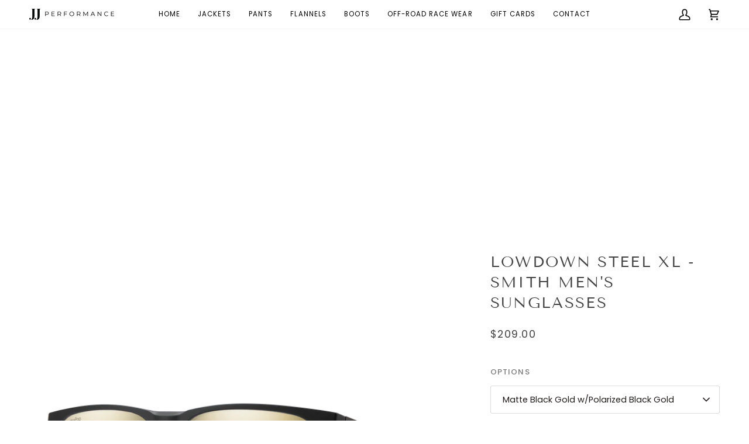

--- FILE ---
content_type: text/css
request_url: https://jjperformanceclt.com/cdn/shop/t/10/assets/font-settings.css?v=151945502694689544101759334325
body_size: 255
content:
@font-face{font-family:Tenor Sans;font-weight:400;font-style:normal;font-display:swap;src:url(//jjperformanceclt.com/cdn/fonts/tenor_sans/tenorsans_n4.966071a72c28462a9256039d3e3dc5b0cf314f65.woff2?h1=ampwZXJmb3JtYW5jZWNsdC5jb20&h2=amotcGVyZm9ybWFuY2UuYWNjb3VudC5teXNob3BpZnkuY29t&hmac=95df5589a42dcebac1150420e0532672aef9cfaac25eee3ad59485acdd009205) format("woff2"),url(//jjperformanceclt.com/cdn/fonts/tenor_sans/tenorsans_n4.2282841d948f9649ba5c3cad6ea46df268141820.woff?h1=ampwZXJmb3JtYW5jZWNsdC5jb20&h2=amotcGVyZm9ybWFuY2UuYWNjb3VudC5teXNob3BpZnkuY29t&hmac=03084d065e5efa9ebcea2822a605e88bb3be567f50984a68db5bb166daffef23) format("woff")}@font-face{font-family:Poppins;font-weight:400;font-style:normal;font-display:swap;src:url(//jjperformanceclt.com/cdn/fonts/poppins/poppins_n4.0ba78fa5af9b0e1a374041b3ceaadf0a43b41362.woff2?h1=ampwZXJmb3JtYW5jZWNsdC5jb20&h2=amotcGVyZm9ybWFuY2UuYWNjb3VudC5teXNob3BpZnkuY29t&hmac=fe3f6079becaf30b0b09effd7777f62a194e278503043e638b5917b51c27799a) format("woff2"),url(//jjperformanceclt.com/cdn/fonts/poppins/poppins_n4.214741a72ff2596839fc9760ee7a770386cf16ca.woff?h1=ampwZXJmb3JtYW5jZWNsdC5jb20&h2=amotcGVyZm9ybWFuY2UuYWNjb3VudC5teXNob3BpZnkuY29t&hmac=c889b50fe246afe4ff69e7a213856eea6551d3e93f2a1dbe14f75b643808b24f) format("woff")}@font-face{font-family:Poppins;font-weight:400;font-style:normal;font-display:swap;src:url(//jjperformanceclt.com/cdn/fonts/poppins/poppins_n4.0ba78fa5af9b0e1a374041b3ceaadf0a43b41362.woff2?h1=ampwZXJmb3JtYW5jZWNsdC5jb20&h2=amotcGVyZm9ybWFuY2UuYWNjb3VudC5teXNob3BpZnkuY29t&hmac=fe3f6079becaf30b0b09effd7777f62a194e278503043e638b5917b51c27799a) format("woff2"),url(//jjperformanceclt.com/cdn/fonts/poppins/poppins_n4.214741a72ff2596839fc9760ee7a770386cf16ca.woff?h1=ampwZXJmb3JtYW5jZWNsdC5jb20&h2=amotcGVyZm9ybWFuY2UuYWNjb3VudC5teXNob3BpZnkuY29t&hmac=c889b50fe246afe4ff69e7a213856eea6551d3e93f2a1dbe14f75b643808b24f) format("woff")}@font-face{font-family:Poppins;font-weight:500;font-style:normal;font-display:swap;src:url(//jjperformanceclt.com/cdn/fonts/poppins/poppins_n5.ad5b4b72b59a00358afc706450c864c3c8323842.woff2?h1=ampwZXJmb3JtYW5jZWNsdC5jb20&h2=amotcGVyZm9ybWFuY2UuYWNjb3VudC5teXNob3BpZnkuY29t&hmac=68e7812e8cdaa76f7dd4e74564e56db834d4f681f4e628ca02c63b1bbf8d3de6) format("woff2"),url(//jjperformanceclt.com/cdn/fonts/poppins/poppins_n5.33757fdf985af2d24b32fcd84c9a09224d4b2c39.woff?h1=ampwZXJmb3JtYW5jZWNsdC5jb20&h2=amotcGVyZm9ybWFuY2UuYWNjb3VudC5teXNob3BpZnkuY29t&hmac=c0b8f8dbf92b0590717ef2bec9cf8f1c3520702789d69a39932b02b863452790) format("woff")}@font-face{font-family:Poppins;font-weight:500;font-style:normal;font-display:swap;src:url(//jjperformanceclt.com/cdn/fonts/poppins/poppins_n5.ad5b4b72b59a00358afc706450c864c3c8323842.woff2?h1=ampwZXJmb3JtYW5jZWNsdC5jb20&h2=amotcGVyZm9ybWFuY2UuYWNjb3VudC5teXNob3BpZnkuY29t&hmac=68e7812e8cdaa76f7dd4e74564e56db834d4f681f4e628ca02c63b1bbf8d3de6) format("woff2"),url(//jjperformanceclt.com/cdn/fonts/poppins/poppins_n5.33757fdf985af2d24b32fcd84c9a09224d4b2c39.woff?h1=ampwZXJmb3JtYW5jZWNsdC5jb20&h2=amotcGVyZm9ybWFuY2UuYWNjb3VudC5teXNob3BpZnkuY29t&hmac=c0b8f8dbf92b0590717ef2bec9cf8f1c3520702789d69a39932b02b863452790) format("woff")}@font-face{font-family:Poppins;font-weight:400;font-style:italic;font-display:swap;src:url(//jjperformanceclt.com/cdn/fonts/poppins/poppins_i4.846ad1e22474f856bd6b81ba4585a60799a9f5d2.woff2?h1=ampwZXJmb3JtYW5jZWNsdC5jb20&h2=amotcGVyZm9ybWFuY2UuYWNjb3VudC5teXNob3BpZnkuY29t&hmac=347c801381d50af6f6f087c5e2cdf270e291ae96be572e922e697bbad3f0b531) format("woff2"),url(//jjperformanceclt.com/cdn/fonts/poppins/poppins_i4.56b43284e8b52fc64c1fd271f289a39e8477e9ec.woff?h1=ampwZXJmb3JtYW5jZWNsdC5jb20&h2=amotcGVyZm9ybWFuY2UuYWNjb3VudC5teXNob3BpZnkuY29t&hmac=78c0646844624fe66ecafd8a2823fef8a4a5e74ffd73eb3f1c2a752f021d8116) format("woff")}@font-face{font-family:Poppins;font-weight:500;font-style:italic;font-display:swap;src:url(//jjperformanceclt.com/cdn/fonts/poppins/poppins_i5.6acfce842c096080e34792078ef3cb7c3aad24d4.woff2?h1=ampwZXJmb3JtYW5jZWNsdC5jb20&h2=amotcGVyZm9ybWFuY2UuYWNjb3VudC5teXNob3BpZnkuY29t&hmac=bb9c6135469a8181660e43f2e266523bf57d0130533693ff716846c8ad72f2fb) format("woff2"),url(//jjperformanceclt.com/cdn/fonts/poppins/poppins_i5.a49113e4fe0ad7fd7716bd237f1602cbec299b3c.woff?h1=ampwZXJmb3JtYW5jZWNsdC5jb20&h2=amotcGVyZm9ybWFuY2UuYWNjb3VudC5teXNob3BpZnkuY29t&hmac=e8d0554f06715de36b7cfe7117fc5d075e18b038baf107c4df06aed9012923ef) format("woff")}
/*# sourceMappingURL=/cdn/shop/t/10/assets/font-settings.css.map?v=151945502694689544101759334325 */
